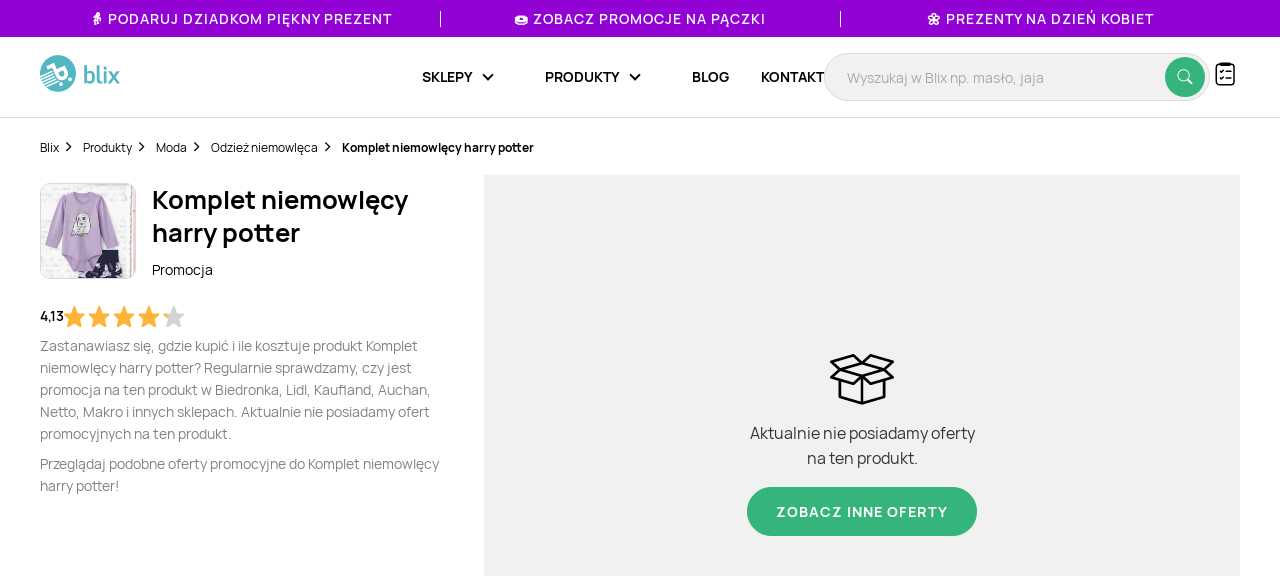

--- FILE ---
content_type: text/html; charset=utf-8
request_url: https://www.google.com/recaptcha/api2/anchor?ar=1&k=6Le9YegUAAAAAO0OrlUdkQnpUxDEbiCYIYi3x8HA&co=aHR0cHM6Ly9ibGl4LnBsOjQ0Mw..&hl=en&v=PoyoqOPhxBO7pBk68S4YbpHZ&size=normal&anchor-ms=20000&execute-ms=30000&cb=e82mnskf0rhc
body_size: 49453
content:
<!DOCTYPE HTML><html dir="ltr" lang="en"><head><meta http-equiv="Content-Type" content="text/html; charset=UTF-8">
<meta http-equiv="X-UA-Compatible" content="IE=edge">
<title>reCAPTCHA</title>
<style type="text/css">
/* cyrillic-ext */
@font-face {
  font-family: 'Roboto';
  font-style: normal;
  font-weight: 400;
  font-stretch: 100%;
  src: url(//fonts.gstatic.com/s/roboto/v48/KFO7CnqEu92Fr1ME7kSn66aGLdTylUAMa3GUBHMdazTgWw.woff2) format('woff2');
  unicode-range: U+0460-052F, U+1C80-1C8A, U+20B4, U+2DE0-2DFF, U+A640-A69F, U+FE2E-FE2F;
}
/* cyrillic */
@font-face {
  font-family: 'Roboto';
  font-style: normal;
  font-weight: 400;
  font-stretch: 100%;
  src: url(//fonts.gstatic.com/s/roboto/v48/KFO7CnqEu92Fr1ME7kSn66aGLdTylUAMa3iUBHMdazTgWw.woff2) format('woff2');
  unicode-range: U+0301, U+0400-045F, U+0490-0491, U+04B0-04B1, U+2116;
}
/* greek-ext */
@font-face {
  font-family: 'Roboto';
  font-style: normal;
  font-weight: 400;
  font-stretch: 100%;
  src: url(//fonts.gstatic.com/s/roboto/v48/KFO7CnqEu92Fr1ME7kSn66aGLdTylUAMa3CUBHMdazTgWw.woff2) format('woff2');
  unicode-range: U+1F00-1FFF;
}
/* greek */
@font-face {
  font-family: 'Roboto';
  font-style: normal;
  font-weight: 400;
  font-stretch: 100%;
  src: url(//fonts.gstatic.com/s/roboto/v48/KFO7CnqEu92Fr1ME7kSn66aGLdTylUAMa3-UBHMdazTgWw.woff2) format('woff2');
  unicode-range: U+0370-0377, U+037A-037F, U+0384-038A, U+038C, U+038E-03A1, U+03A3-03FF;
}
/* math */
@font-face {
  font-family: 'Roboto';
  font-style: normal;
  font-weight: 400;
  font-stretch: 100%;
  src: url(//fonts.gstatic.com/s/roboto/v48/KFO7CnqEu92Fr1ME7kSn66aGLdTylUAMawCUBHMdazTgWw.woff2) format('woff2');
  unicode-range: U+0302-0303, U+0305, U+0307-0308, U+0310, U+0312, U+0315, U+031A, U+0326-0327, U+032C, U+032F-0330, U+0332-0333, U+0338, U+033A, U+0346, U+034D, U+0391-03A1, U+03A3-03A9, U+03B1-03C9, U+03D1, U+03D5-03D6, U+03F0-03F1, U+03F4-03F5, U+2016-2017, U+2034-2038, U+203C, U+2040, U+2043, U+2047, U+2050, U+2057, U+205F, U+2070-2071, U+2074-208E, U+2090-209C, U+20D0-20DC, U+20E1, U+20E5-20EF, U+2100-2112, U+2114-2115, U+2117-2121, U+2123-214F, U+2190, U+2192, U+2194-21AE, U+21B0-21E5, U+21F1-21F2, U+21F4-2211, U+2213-2214, U+2216-22FF, U+2308-230B, U+2310, U+2319, U+231C-2321, U+2336-237A, U+237C, U+2395, U+239B-23B7, U+23D0, U+23DC-23E1, U+2474-2475, U+25AF, U+25B3, U+25B7, U+25BD, U+25C1, U+25CA, U+25CC, U+25FB, U+266D-266F, U+27C0-27FF, U+2900-2AFF, U+2B0E-2B11, U+2B30-2B4C, U+2BFE, U+3030, U+FF5B, U+FF5D, U+1D400-1D7FF, U+1EE00-1EEFF;
}
/* symbols */
@font-face {
  font-family: 'Roboto';
  font-style: normal;
  font-weight: 400;
  font-stretch: 100%;
  src: url(//fonts.gstatic.com/s/roboto/v48/KFO7CnqEu92Fr1ME7kSn66aGLdTylUAMaxKUBHMdazTgWw.woff2) format('woff2');
  unicode-range: U+0001-000C, U+000E-001F, U+007F-009F, U+20DD-20E0, U+20E2-20E4, U+2150-218F, U+2190, U+2192, U+2194-2199, U+21AF, U+21E6-21F0, U+21F3, U+2218-2219, U+2299, U+22C4-22C6, U+2300-243F, U+2440-244A, U+2460-24FF, U+25A0-27BF, U+2800-28FF, U+2921-2922, U+2981, U+29BF, U+29EB, U+2B00-2BFF, U+4DC0-4DFF, U+FFF9-FFFB, U+10140-1018E, U+10190-1019C, U+101A0, U+101D0-101FD, U+102E0-102FB, U+10E60-10E7E, U+1D2C0-1D2D3, U+1D2E0-1D37F, U+1F000-1F0FF, U+1F100-1F1AD, U+1F1E6-1F1FF, U+1F30D-1F30F, U+1F315, U+1F31C, U+1F31E, U+1F320-1F32C, U+1F336, U+1F378, U+1F37D, U+1F382, U+1F393-1F39F, U+1F3A7-1F3A8, U+1F3AC-1F3AF, U+1F3C2, U+1F3C4-1F3C6, U+1F3CA-1F3CE, U+1F3D4-1F3E0, U+1F3ED, U+1F3F1-1F3F3, U+1F3F5-1F3F7, U+1F408, U+1F415, U+1F41F, U+1F426, U+1F43F, U+1F441-1F442, U+1F444, U+1F446-1F449, U+1F44C-1F44E, U+1F453, U+1F46A, U+1F47D, U+1F4A3, U+1F4B0, U+1F4B3, U+1F4B9, U+1F4BB, U+1F4BF, U+1F4C8-1F4CB, U+1F4D6, U+1F4DA, U+1F4DF, U+1F4E3-1F4E6, U+1F4EA-1F4ED, U+1F4F7, U+1F4F9-1F4FB, U+1F4FD-1F4FE, U+1F503, U+1F507-1F50B, U+1F50D, U+1F512-1F513, U+1F53E-1F54A, U+1F54F-1F5FA, U+1F610, U+1F650-1F67F, U+1F687, U+1F68D, U+1F691, U+1F694, U+1F698, U+1F6AD, U+1F6B2, U+1F6B9-1F6BA, U+1F6BC, U+1F6C6-1F6CF, U+1F6D3-1F6D7, U+1F6E0-1F6EA, U+1F6F0-1F6F3, U+1F6F7-1F6FC, U+1F700-1F7FF, U+1F800-1F80B, U+1F810-1F847, U+1F850-1F859, U+1F860-1F887, U+1F890-1F8AD, U+1F8B0-1F8BB, U+1F8C0-1F8C1, U+1F900-1F90B, U+1F93B, U+1F946, U+1F984, U+1F996, U+1F9E9, U+1FA00-1FA6F, U+1FA70-1FA7C, U+1FA80-1FA89, U+1FA8F-1FAC6, U+1FACE-1FADC, U+1FADF-1FAE9, U+1FAF0-1FAF8, U+1FB00-1FBFF;
}
/* vietnamese */
@font-face {
  font-family: 'Roboto';
  font-style: normal;
  font-weight: 400;
  font-stretch: 100%;
  src: url(//fonts.gstatic.com/s/roboto/v48/KFO7CnqEu92Fr1ME7kSn66aGLdTylUAMa3OUBHMdazTgWw.woff2) format('woff2');
  unicode-range: U+0102-0103, U+0110-0111, U+0128-0129, U+0168-0169, U+01A0-01A1, U+01AF-01B0, U+0300-0301, U+0303-0304, U+0308-0309, U+0323, U+0329, U+1EA0-1EF9, U+20AB;
}
/* latin-ext */
@font-face {
  font-family: 'Roboto';
  font-style: normal;
  font-weight: 400;
  font-stretch: 100%;
  src: url(//fonts.gstatic.com/s/roboto/v48/KFO7CnqEu92Fr1ME7kSn66aGLdTylUAMa3KUBHMdazTgWw.woff2) format('woff2');
  unicode-range: U+0100-02BA, U+02BD-02C5, U+02C7-02CC, U+02CE-02D7, U+02DD-02FF, U+0304, U+0308, U+0329, U+1D00-1DBF, U+1E00-1E9F, U+1EF2-1EFF, U+2020, U+20A0-20AB, U+20AD-20C0, U+2113, U+2C60-2C7F, U+A720-A7FF;
}
/* latin */
@font-face {
  font-family: 'Roboto';
  font-style: normal;
  font-weight: 400;
  font-stretch: 100%;
  src: url(//fonts.gstatic.com/s/roboto/v48/KFO7CnqEu92Fr1ME7kSn66aGLdTylUAMa3yUBHMdazQ.woff2) format('woff2');
  unicode-range: U+0000-00FF, U+0131, U+0152-0153, U+02BB-02BC, U+02C6, U+02DA, U+02DC, U+0304, U+0308, U+0329, U+2000-206F, U+20AC, U+2122, U+2191, U+2193, U+2212, U+2215, U+FEFF, U+FFFD;
}
/* cyrillic-ext */
@font-face {
  font-family: 'Roboto';
  font-style: normal;
  font-weight: 500;
  font-stretch: 100%;
  src: url(//fonts.gstatic.com/s/roboto/v48/KFO7CnqEu92Fr1ME7kSn66aGLdTylUAMa3GUBHMdazTgWw.woff2) format('woff2');
  unicode-range: U+0460-052F, U+1C80-1C8A, U+20B4, U+2DE0-2DFF, U+A640-A69F, U+FE2E-FE2F;
}
/* cyrillic */
@font-face {
  font-family: 'Roboto';
  font-style: normal;
  font-weight: 500;
  font-stretch: 100%;
  src: url(//fonts.gstatic.com/s/roboto/v48/KFO7CnqEu92Fr1ME7kSn66aGLdTylUAMa3iUBHMdazTgWw.woff2) format('woff2');
  unicode-range: U+0301, U+0400-045F, U+0490-0491, U+04B0-04B1, U+2116;
}
/* greek-ext */
@font-face {
  font-family: 'Roboto';
  font-style: normal;
  font-weight: 500;
  font-stretch: 100%;
  src: url(//fonts.gstatic.com/s/roboto/v48/KFO7CnqEu92Fr1ME7kSn66aGLdTylUAMa3CUBHMdazTgWw.woff2) format('woff2');
  unicode-range: U+1F00-1FFF;
}
/* greek */
@font-face {
  font-family: 'Roboto';
  font-style: normal;
  font-weight: 500;
  font-stretch: 100%;
  src: url(//fonts.gstatic.com/s/roboto/v48/KFO7CnqEu92Fr1ME7kSn66aGLdTylUAMa3-UBHMdazTgWw.woff2) format('woff2');
  unicode-range: U+0370-0377, U+037A-037F, U+0384-038A, U+038C, U+038E-03A1, U+03A3-03FF;
}
/* math */
@font-face {
  font-family: 'Roboto';
  font-style: normal;
  font-weight: 500;
  font-stretch: 100%;
  src: url(//fonts.gstatic.com/s/roboto/v48/KFO7CnqEu92Fr1ME7kSn66aGLdTylUAMawCUBHMdazTgWw.woff2) format('woff2');
  unicode-range: U+0302-0303, U+0305, U+0307-0308, U+0310, U+0312, U+0315, U+031A, U+0326-0327, U+032C, U+032F-0330, U+0332-0333, U+0338, U+033A, U+0346, U+034D, U+0391-03A1, U+03A3-03A9, U+03B1-03C9, U+03D1, U+03D5-03D6, U+03F0-03F1, U+03F4-03F5, U+2016-2017, U+2034-2038, U+203C, U+2040, U+2043, U+2047, U+2050, U+2057, U+205F, U+2070-2071, U+2074-208E, U+2090-209C, U+20D0-20DC, U+20E1, U+20E5-20EF, U+2100-2112, U+2114-2115, U+2117-2121, U+2123-214F, U+2190, U+2192, U+2194-21AE, U+21B0-21E5, U+21F1-21F2, U+21F4-2211, U+2213-2214, U+2216-22FF, U+2308-230B, U+2310, U+2319, U+231C-2321, U+2336-237A, U+237C, U+2395, U+239B-23B7, U+23D0, U+23DC-23E1, U+2474-2475, U+25AF, U+25B3, U+25B7, U+25BD, U+25C1, U+25CA, U+25CC, U+25FB, U+266D-266F, U+27C0-27FF, U+2900-2AFF, U+2B0E-2B11, U+2B30-2B4C, U+2BFE, U+3030, U+FF5B, U+FF5D, U+1D400-1D7FF, U+1EE00-1EEFF;
}
/* symbols */
@font-face {
  font-family: 'Roboto';
  font-style: normal;
  font-weight: 500;
  font-stretch: 100%;
  src: url(//fonts.gstatic.com/s/roboto/v48/KFO7CnqEu92Fr1ME7kSn66aGLdTylUAMaxKUBHMdazTgWw.woff2) format('woff2');
  unicode-range: U+0001-000C, U+000E-001F, U+007F-009F, U+20DD-20E0, U+20E2-20E4, U+2150-218F, U+2190, U+2192, U+2194-2199, U+21AF, U+21E6-21F0, U+21F3, U+2218-2219, U+2299, U+22C4-22C6, U+2300-243F, U+2440-244A, U+2460-24FF, U+25A0-27BF, U+2800-28FF, U+2921-2922, U+2981, U+29BF, U+29EB, U+2B00-2BFF, U+4DC0-4DFF, U+FFF9-FFFB, U+10140-1018E, U+10190-1019C, U+101A0, U+101D0-101FD, U+102E0-102FB, U+10E60-10E7E, U+1D2C0-1D2D3, U+1D2E0-1D37F, U+1F000-1F0FF, U+1F100-1F1AD, U+1F1E6-1F1FF, U+1F30D-1F30F, U+1F315, U+1F31C, U+1F31E, U+1F320-1F32C, U+1F336, U+1F378, U+1F37D, U+1F382, U+1F393-1F39F, U+1F3A7-1F3A8, U+1F3AC-1F3AF, U+1F3C2, U+1F3C4-1F3C6, U+1F3CA-1F3CE, U+1F3D4-1F3E0, U+1F3ED, U+1F3F1-1F3F3, U+1F3F5-1F3F7, U+1F408, U+1F415, U+1F41F, U+1F426, U+1F43F, U+1F441-1F442, U+1F444, U+1F446-1F449, U+1F44C-1F44E, U+1F453, U+1F46A, U+1F47D, U+1F4A3, U+1F4B0, U+1F4B3, U+1F4B9, U+1F4BB, U+1F4BF, U+1F4C8-1F4CB, U+1F4D6, U+1F4DA, U+1F4DF, U+1F4E3-1F4E6, U+1F4EA-1F4ED, U+1F4F7, U+1F4F9-1F4FB, U+1F4FD-1F4FE, U+1F503, U+1F507-1F50B, U+1F50D, U+1F512-1F513, U+1F53E-1F54A, U+1F54F-1F5FA, U+1F610, U+1F650-1F67F, U+1F687, U+1F68D, U+1F691, U+1F694, U+1F698, U+1F6AD, U+1F6B2, U+1F6B9-1F6BA, U+1F6BC, U+1F6C6-1F6CF, U+1F6D3-1F6D7, U+1F6E0-1F6EA, U+1F6F0-1F6F3, U+1F6F7-1F6FC, U+1F700-1F7FF, U+1F800-1F80B, U+1F810-1F847, U+1F850-1F859, U+1F860-1F887, U+1F890-1F8AD, U+1F8B0-1F8BB, U+1F8C0-1F8C1, U+1F900-1F90B, U+1F93B, U+1F946, U+1F984, U+1F996, U+1F9E9, U+1FA00-1FA6F, U+1FA70-1FA7C, U+1FA80-1FA89, U+1FA8F-1FAC6, U+1FACE-1FADC, U+1FADF-1FAE9, U+1FAF0-1FAF8, U+1FB00-1FBFF;
}
/* vietnamese */
@font-face {
  font-family: 'Roboto';
  font-style: normal;
  font-weight: 500;
  font-stretch: 100%;
  src: url(//fonts.gstatic.com/s/roboto/v48/KFO7CnqEu92Fr1ME7kSn66aGLdTylUAMa3OUBHMdazTgWw.woff2) format('woff2');
  unicode-range: U+0102-0103, U+0110-0111, U+0128-0129, U+0168-0169, U+01A0-01A1, U+01AF-01B0, U+0300-0301, U+0303-0304, U+0308-0309, U+0323, U+0329, U+1EA0-1EF9, U+20AB;
}
/* latin-ext */
@font-face {
  font-family: 'Roboto';
  font-style: normal;
  font-weight: 500;
  font-stretch: 100%;
  src: url(//fonts.gstatic.com/s/roboto/v48/KFO7CnqEu92Fr1ME7kSn66aGLdTylUAMa3KUBHMdazTgWw.woff2) format('woff2');
  unicode-range: U+0100-02BA, U+02BD-02C5, U+02C7-02CC, U+02CE-02D7, U+02DD-02FF, U+0304, U+0308, U+0329, U+1D00-1DBF, U+1E00-1E9F, U+1EF2-1EFF, U+2020, U+20A0-20AB, U+20AD-20C0, U+2113, U+2C60-2C7F, U+A720-A7FF;
}
/* latin */
@font-face {
  font-family: 'Roboto';
  font-style: normal;
  font-weight: 500;
  font-stretch: 100%;
  src: url(//fonts.gstatic.com/s/roboto/v48/KFO7CnqEu92Fr1ME7kSn66aGLdTylUAMa3yUBHMdazQ.woff2) format('woff2');
  unicode-range: U+0000-00FF, U+0131, U+0152-0153, U+02BB-02BC, U+02C6, U+02DA, U+02DC, U+0304, U+0308, U+0329, U+2000-206F, U+20AC, U+2122, U+2191, U+2193, U+2212, U+2215, U+FEFF, U+FFFD;
}
/* cyrillic-ext */
@font-face {
  font-family: 'Roboto';
  font-style: normal;
  font-weight: 900;
  font-stretch: 100%;
  src: url(//fonts.gstatic.com/s/roboto/v48/KFO7CnqEu92Fr1ME7kSn66aGLdTylUAMa3GUBHMdazTgWw.woff2) format('woff2');
  unicode-range: U+0460-052F, U+1C80-1C8A, U+20B4, U+2DE0-2DFF, U+A640-A69F, U+FE2E-FE2F;
}
/* cyrillic */
@font-face {
  font-family: 'Roboto';
  font-style: normal;
  font-weight: 900;
  font-stretch: 100%;
  src: url(//fonts.gstatic.com/s/roboto/v48/KFO7CnqEu92Fr1ME7kSn66aGLdTylUAMa3iUBHMdazTgWw.woff2) format('woff2');
  unicode-range: U+0301, U+0400-045F, U+0490-0491, U+04B0-04B1, U+2116;
}
/* greek-ext */
@font-face {
  font-family: 'Roboto';
  font-style: normal;
  font-weight: 900;
  font-stretch: 100%;
  src: url(//fonts.gstatic.com/s/roboto/v48/KFO7CnqEu92Fr1ME7kSn66aGLdTylUAMa3CUBHMdazTgWw.woff2) format('woff2');
  unicode-range: U+1F00-1FFF;
}
/* greek */
@font-face {
  font-family: 'Roboto';
  font-style: normal;
  font-weight: 900;
  font-stretch: 100%;
  src: url(//fonts.gstatic.com/s/roboto/v48/KFO7CnqEu92Fr1ME7kSn66aGLdTylUAMa3-UBHMdazTgWw.woff2) format('woff2');
  unicode-range: U+0370-0377, U+037A-037F, U+0384-038A, U+038C, U+038E-03A1, U+03A3-03FF;
}
/* math */
@font-face {
  font-family: 'Roboto';
  font-style: normal;
  font-weight: 900;
  font-stretch: 100%;
  src: url(//fonts.gstatic.com/s/roboto/v48/KFO7CnqEu92Fr1ME7kSn66aGLdTylUAMawCUBHMdazTgWw.woff2) format('woff2');
  unicode-range: U+0302-0303, U+0305, U+0307-0308, U+0310, U+0312, U+0315, U+031A, U+0326-0327, U+032C, U+032F-0330, U+0332-0333, U+0338, U+033A, U+0346, U+034D, U+0391-03A1, U+03A3-03A9, U+03B1-03C9, U+03D1, U+03D5-03D6, U+03F0-03F1, U+03F4-03F5, U+2016-2017, U+2034-2038, U+203C, U+2040, U+2043, U+2047, U+2050, U+2057, U+205F, U+2070-2071, U+2074-208E, U+2090-209C, U+20D0-20DC, U+20E1, U+20E5-20EF, U+2100-2112, U+2114-2115, U+2117-2121, U+2123-214F, U+2190, U+2192, U+2194-21AE, U+21B0-21E5, U+21F1-21F2, U+21F4-2211, U+2213-2214, U+2216-22FF, U+2308-230B, U+2310, U+2319, U+231C-2321, U+2336-237A, U+237C, U+2395, U+239B-23B7, U+23D0, U+23DC-23E1, U+2474-2475, U+25AF, U+25B3, U+25B7, U+25BD, U+25C1, U+25CA, U+25CC, U+25FB, U+266D-266F, U+27C0-27FF, U+2900-2AFF, U+2B0E-2B11, U+2B30-2B4C, U+2BFE, U+3030, U+FF5B, U+FF5D, U+1D400-1D7FF, U+1EE00-1EEFF;
}
/* symbols */
@font-face {
  font-family: 'Roboto';
  font-style: normal;
  font-weight: 900;
  font-stretch: 100%;
  src: url(//fonts.gstatic.com/s/roboto/v48/KFO7CnqEu92Fr1ME7kSn66aGLdTylUAMaxKUBHMdazTgWw.woff2) format('woff2');
  unicode-range: U+0001-000C, U+000E-001F, U+007F-009F, U+20DD-20E0, U+20E2-20E4, U+2150-218F, U+2190, U+2192, U+2194-2199, U+21AF, U+21E6-21F0, U+21F3, U+2218-2219, U+2299, U+22C4-22C6, U+2300-243F, U+2440-244A, U+2460-24FF, U+25A0-27BF, U+2800-28FF, U+2921-2922, U+2981, U+29BF, U+29EB, U+2B00-2BFF, U+4DC0-4DFF, U+FFF9-FFFB, U+10140-1018E, U+10190-1019C, U+101A0, U+101D0-101FD, U+102E0-102FB, U+10E60-10E7E, U+1D2C0-1D2D3, U+1D2E0-1D37F, U+1F000-1F0FF, U+1F100-1F1AD, U+1F1E6-1F1FF, U+1F30D-1F30F, U+1F315, U+1F31C, U+1F31E, U+1F320-1F32C, U+1F336, U+1F378, U+1F37D, U+1F382, U+1F393-1F39F, U+1F3A7-1F3A8, U+1F3AC-1F3AF, U+1F3C2, U+1F3C4-1F3C6, U+1F3CA-1F3CE, U+1F3D4-1F3E0, U+1F3ED, U+1F3F1-1F3F3, U+1F3F5-1F3F7, U+1F408, U+1F415, U+1F41F, U+1F426, U+1F43F, U+1F441-1F442, U+1F444, U+1F446-1F449, U+1F44C-1F44E, U+1F453, U+1F46A, U+1F47D, U+1F4A3, U+1F4B0, U+1F4B3, U+1F4B9, U+1F4BB, U+1F4BF, U+1F4C8-1F4CB, U+1F4D6, U+1F4DA, U+1F4DF, U+1F4E3-1F4E6, U+1F4EA-1F4ED, U+1F4F7, U+1F4F9-1F4FB, U+1F4FD-1F4FE, U+1F503, U+1F507-1F50B, U+1F50D, U+1F512-1F513, U+1F53E-1F54A, U+1F54F-1F5FA, U+1F610, U+1F650-1F67F, U+1F687, U+1F68D, U+1F691, U+1F694, U+1F698, U+1F6AD, U+1F6B2, U+1F6B9-1F6BA, U+1F6BC, U+1F6C6-1F6CF, U+1F6D3-1F6D7, U+1F6E0-1F6EA, U+1F6F0-1F6F3, U+1F6F7-1F6FC, U+1F700-1F7FF, U+1F800-1F80B, U+1F810-1F847, U+1F850-1F859, U+1F860-1F887, U+1F890-1F8AD, U+1F8B0-1F8BB, U+1F8C0-1F8C1, U+1F900-1F90B, U+1F93B, U+1F946, U+1F984, U+1F996, U+1F9E9, U+1FA00-1FA6F, U+1FA70-1FA7C, U+1FA80-1FA89, U+1FA8F-1FAC6, U+1FACE-1FADC, U+1FADF-1FAE9, U+1FAF0-1FAF8, U+1FB00-1FBFF;
}
/* vietnamese */
@font-face {
  font-family: 'Roboto';
  font-style: normal;
  font-weight: 900;
  font-stretch: 100%;
  src: url(//fonts.gstatic.com/s/roboto/v48/KFO7CnqEu92Fr1ME7kSn66aGLdTylUAMa3OUBHMdazTgWw.woff2) format('woff2');
  unicode-range: U+0102-0103, U+0110-0111, U+0128-0129, U+0168-0169, U+01A0-01A1, U+01AF-01B0, U+0300-0301, U+0303-0304, U+0308-0309, U+0323, U+0329, U+1EA0-1EF9, U+20AB;
}
/* latin-ext */
@font-face {
  font-family: 'Roboto';
  font-style: normal;
  font-weight: 900;
  font-stretch: 100%;
  src: url(//fonts.gstatic.com/s/roboto/v48/KFO7CnqEu92Fr1ME7kSn66aGLdTylUAMa3KUBHMdazTgWw.woff2) format('woff2');
  unicode-range: U+0100-02BA, U+02BD-02C5, U+02C7-02CC, U+02CE-02D7, U+02DD-02FF, U+0304, U+0308, U+0329, U+1D00-1DBF, U+1E00-1E9F, U+1EF2-1EFF, U+2020, U+20A0-20AB, U+20AD-20C0, U+2113, U+2C60-2C7F, U+A720-A7FF;
}
/* latin */
@font-face {
  font-family: 'Roboto';
  font-style: normal;
  font-weight: 900;
  font-stretch: 100%;
  src: url(//fonts.gstatic.com/s/roboto/v48/KFO7CnqEu92Fr1ME7kSn66aGLdTylUAMa3yUBHMdazQ.woff2) format('woff2');
  unicode-range: U+0000-00FF, U+0131, U+0152-0153, U+02BB-02BC, U+02C6, U+02DA, U+02DC, U+0304, U+0308, U+0329, U+2000-206F, U+20AC, U+2122, U+2191, U+2193, U+2212, U+2215, U+FEFF, U+FFFD;
}

</style>
<link rel="stylesheet" type="text/css" href="https://www.gstatic.com/recaptcha/releases/PoyoqOPhxBO7pBk68S4YbpHZ/styles__ltr.css">
<script nonce="Vk_Xb20D-nXiJmtqzP1p3w" type="text/javascript">window['__recaptcha_api'] = 'https://www.google.com/recaptcha/api2/';</script>
<script type="text/javascript" src="https://www.gstatic.com/recaptcha/releases/PoyoqOPhxBO7pBk68S4YbpHZ/recaptcha__en.js" nonce="Vk_Xb20D-nXiJmtqzP1p3w">
      
    </script></head>
<body><div id="rc-anchor-alert" class="rc-anchor-alert"></div>
<input type="hidden" id="recaptcha-token" value="[base64]">
<script type="text/javascript" nonce="Vk_Xb20D-nXiJmtqzP1p3w">
      recaptcha.anchor.Main.init("[\x22ainput\x22,[\x22bgdata\x22,\x22\x22,\[base64]/[base64]/[base64]/[base64]/cjw8ejpyPj4+eil9Y2F0Y2gobCl7dGhyb3cgbDt9fSxIPWZ1bmN0aW9uKHcsdCx6KXtpZih3PT0xOTR8fHc9PTIwOCl0LnZbd10/dC52W3ddLmNvbmNhdCh6KTp0LnZbd109b2Yoeix0KTtlbHNle2lmKHQuYkImJnchPTMxNylyZXR1cm47dz09NjZ8fHc9PTEyMnx8dz09NDcwfHx3PT00NHx8dz09NDE2fHx3PT0zOTd8fHc9PTQyMXx8dz09Njh8fHc9PTcwfHx3PT0xODQ/[base64]/[base64]/[base64]/bmV3IGRbVl0oSlswXSk6cD09Mj9uZXcgZFtWXShKWzBdLEpbMV0pOnA9PTM/bmV3IGRbVl0oSlswXSxKWzFdLEpbMl0pOnA9PTQ/[base64]/[base64]/[base64]/[base64]\x22,\[base64]\\u003d\x22,\x22Zgliw6ZELmHCm8OjI8OHwqzDq8Kcw5/Doxg4w5vCs8KBwqgLw6jCqzjCm8OIwrTCusKDwqcqMSXCsEtIasOuYMKKaMKCGsOOXsO7w5N6EAXDgsK8bMOWVyt3A8Ksw5wLw63CmcKgwqcww5zDs8O7w7/Ds3dsQx9KVDx0Ky7Dl8Oqw5rCrcO8SAZEACLCnsKGKmdDw75ZSGJYw7QFaS9YJcKXw7/CogUjaMOmYsOxY8K2w6hLw7PDrSR6w5vDpsOYS8KWFcKKCcO/[base64]/DlMOLw6IfchLCkWHCnnQHwq9GX8KZB8KzBV7Dv8KfwrgawqZeXlXCo2/Cs8K8Gyd4AQwcKk3ClMKywrQ5w5rCisK5wpwgIw0zP3sGY8O1AcOow515TMKww7kYwo1hw7nDiTrDugrCgsKsfX0sw7TCrzdYw7rDpMKDw5waw69BGMKiwpg3BsK+w6IEw5rDrsOMWMKew7PDpMOWSsKmNMK7W8OJJzfCujHDoiRBw4/CuC1WN1XCvcOGJ8OHw5Vrwog0aMOvwp/DjcKmaSPCtzd1w47DiSnDknguwrRUw57Cv08uXQQmw5HDoG9RwpLDpsKOw4ICwpkhw5DCk8KFbjQxMSLDm39YWMOHKMOwfUrCnMObQkp2w77DnsOPw7nCrGnDhcKJc14MwoFowo3CvETDjcOWw4PCrsKMwoLDvsK7wot8dcKaCGh/wpcQQGRhw6MQwq7CqMOPw5dzB8KNWsODDMKrE1fChXrDgQMtw6rCnMOzbjYuQmrDszggL0zCusKYT1XDoDnDlX3CkmoNw7twbD/CmMOpWcKNw6TCjsK1w5XCql8/JMKWRyHDocKxw4/CjyHCujrClsOyb8OtVcKNw4lLwr/[base64]/DlMK/PHAPw5XCnsOUw5kyTg9den/ClTJHw5HDm8KqdUfCpURpFhLDkXzDqMKZFCpZHQ3DvlF0w58qwqLChsOvwr/Dg3TDm8KIAMOBw7LCvhsiwqrCt37DpFYTanvDlCRNw7A9MMO5w58ew6Jmw6ktw78Aw5xjPMKGw5Iyw7rDtwcNE3nCt8OGbsO2D8Oqw6I8YsOWTyHChWtowonCrB7Dm31JwpUcw54NLDcQNFjDkj/[base64]/CuMKiO1HCgn7DpjEcwpXDsVPChcOfwqPCvh5vfMK5ccKHw5BoRsKcwqMYdcK/wrfCvw9RVzwxIH/DqA5DwoYDe3o0cxUUw6orwpPDjzB1d8OqOkXDvCfCiQLCtsKuSMOiw4FHY2MCwoQUBmN/ZMKhXlM6w4/DoyZSw69PY8KBbCtxX8KQwqbDtsO/w4/DosOfRsKLw40gaMOGw5nDnsOuw4nDvV8zBD/[base64]/wqLDs0TCugnDl19hfcKdw7omX8KvwowEfVbDosOMGjlUAcKuw6nDiS/CngIXJ1F7w6bCp8O+WcOsw7pxwrVgwpAtw6lCW8KGw5bDmcOcAAfDnMONwqnClMODMnXCjcKnworCknXDpHzDjcOzYxoNe8K7w6Buw6/DgX/DssORC8KBcRDDlGHDqMKQEcO6Klc/w641YMOrwrslM8OXLRALwp/[base64]/DggEuwrHCk8OoBsOaLS8iW03CoMKIFsO3B8K5MVvCgcKXFMKzZXXDmXjDs8KwWsKzw7VXwpHCqsKOw6LCtx5JHWfDmzQSwrvCiMO9dsKbwoDCsCXCv8K+w6nDlMKNHhnCh8OufRo1w7ltW1nCg8OSw4vDk8O5D15Hw5otw7zDuX99wp44cG/CoxpLw7nDmV/[base64]/DuMOIKz5zbMKGwp41DcOOw4vDsF4bY8O5IcO1wqjCixPDmMO4wol6JcOfwoPDoSpAw5XDq8OVwrgpMgBWcsO9LSnCiRALwrw+wrfDui3ChibDh8Kmw48swrjDs3XDmcOMw7nDhQXDjcOOMMKpwpQTAi7Cs8O6Xg0ZwrN/[base64]/CmRnCiBY9XMK5wpkCwpt9GsKtwqkRWsKIw5fCmncQNgbDtgIdSipUw5rCiyLCocKJw6zCpil5IcOcQQDCsQvDjFPDgFrDuCnDosO/w7DChS4kwrxRB8KfwrHCuEDDmsOZWMO0w7zCpzczdxPDtMOVwrPDm1QKM0nDssKQasK2w4V0wobDv8KUXFTCkm/[base64]/[base64]/CsWfCu8K0QcOaWcKSC0rCpMK+S8OtCcOeIsONw5jDpz7DinUUbMOiwq3CsRnDtQMpwqjDrMOHwrbCuMKgMFXCp8KSwrwCw73CucOdw7TDil7ClMK3wrHDpTjCq8K/[base64]/[base64]/CuwvCk37DuHHDqzrDhBRlw6HCgx7Dt8OHwo/CkQfCscOnQC1fwplRw6MIwpzCmcO1egptwpM3wp52c8KOR8OVZcOzU0xGT8K5Hx7DucOzV8KGXBFZwpHDqMOXw6vDosK6FiEMwoUKKivDhnzDm8OtN8KPwqjDnxXDn8O0w6h2w49NwqNVwrxtw67CjjlIw4IScDV0woLDmcO6w77CtcO/[base64]/Dmy4JwojDlD06wpdtwrAdw7HCj8OhwrXDgW3Dt2vDocOEMxPDmS/CgcOWFH19w45Fw57DvMOLw7VWBhnCusOGGW9AE0EdLMOywrRmwp1jKxBRw6lYwqPDtMOIw5vDqsOPwrF5NsK8w4pZw43DkMOew7xeRMO2RifDhcOIwolkG8Kvw7LCiMOwfcKAwrBYw7ZCw65SwpvDnsOcwr4lw4rCqmTDkFx7w4PDp03DqTdhUkjDon/DjcO2w43CtHbDn8KAw6/CvRvDvMOXY8KIw7PCvsOrIj1jwpTDnsOhBFnChl94w6/DvS0IwqgLcXfDtEY+w7kWSgzDuhPDg3LCrVxOHV8XPcOaw5JeMsKYEi3DhcOuwpPDtMOXdsOLYcKbwpvCnzzDpcOgZHIOw4/CoSPDhMK7D8OQPMOuw4/DrMODN8Kqw73CkcOBXMONw7vCk8KYwovCmsOLf3FFw4zDoFnDosOhw6kHcsO3wpBGIMOdAMOaQxXCtcOsQsOxccOywrULS8KPwr/DsUx8w5Y1Dyp7LMOBSXLCgFkWMcOvacOKw4fDiyHCv0DDn2UPw4bCr0cuwqvClgd0fDvCpcOTw4ECw45yHxvDi3VbwrfCv2duHnvChMO2w7zDqGhWQsK3w4Y/w7XCiMKBwoLDosKWYsKzwoIzDMOMf8K+NsONM3wCwq/Cu8KHbcK5cQQcU8OWGG7DksONw7gJYxTDvH3CujDChsOBw5bDigbCsjfCjMOLwqcDw61cwrkmw6jCsMK7wrXClR5Gw7x7bXLDi8KJw5FsRVIsVkphQjHDtMKmU38AJAVVP8OpMMOTBcK+eQ7CicOwNAzDrcK2JcKCw7PDtRluBxgfwqY/ZsO6wrHCgChlF8O5QC7Dg8O5wqRYw7YzE8OXEAvDqhjClwAVw6A8w7TDhMKTw43CkEEeImlNXcOCRMOyJMOwwrnDrSdPwpLCgcO/azMAesOhWcKcwpbDp8OhMRfDs8K9w78+w51xYCfDssKFaA/[base64]/wr8qZcKSwpPCk1HCpCwYwqrCpcKmNyrDtsOPw4oPJMK1Ej7DiU/[base64]/NwUYwqbCokxISsKgwoLCrlpuVG/CpBN0w6XCjR99w6TCi8KvJhZ3BE3DohrCgjE6aDRAw7tCwpJ1GMOcwpPCqsOyQAgYwoVndCzCu8O8w60awr9wwqXCrVDCpMOpFFrCpWRqTcOkPBjCnnVAfMKNw7wzbUNnQMKsw5FMLsKyDcOjHnxqDFDCqcODSMOrV37CqMOzNDDCqCLCswAEw6/[base64]/DhhfCoz5wwozDgDIcJw/DvsKCdhhTw55xScKABl/Cqj0wC8Opw5RMw5TDgsOAbivDhsKDwqpbNMKcTF7DtzEcwr5/wocDUERbwq/DlsODwo81WWM8TDfCo8KSE8KZesO3w4NtPgcAwos/w7HCtmcpw6rDscKWcMORS8KuP8KbZlrCkDcze3XCv8Khwq9hQcO5w4TDjcOiXVnCsQ7DscOoN8Kuwo8Nw4/[base64]/wqjDlMK9N8OEworCk8KPSsKOIEfCmCDCuggid8Ojw7/DhcOUw4NQwpg8AcKKwpJNIS/DvCZLNcONI8KlUDU8wrtwfMOGUsK/wobCvcKzwoJ7QnnCssO9woDCrAzDrB3Dm8OoGsKWw7vDhE/Dp0jDg0vCnngQwqU3ecKlwqHChsOkwptnwo/Dv8K8MgBVwrtRYcO/Im57wpR7w77DkmwDQVHCpmzCocKnw55CccOewrcaw4VTw6rDtMKGdXFnw7HCkmMNIsKqB8O/EsOVw4fCll85YcKkwrjCj8O+AXxnw5zDtcOYwohHcsOSw4DCsSESNXrDpzTDoMOGw4sow6XDksKYworDoBvDtWXCpA/[base64]/[base64]/MG8Qw7xpw6vDqW/DvMOedsKowrbDnsKhwozDix5tN3dhw48FOMOXw41yLj/DiEbCjcONwoXCosOkwobChMOkanvDoMOhw6DCmk3DosKeOH3DoMOgwqPClg/CtwwXw4pAw4TDhcKRYCBNM2DCqMO3wpPCosKYW8OSbMO/DMKWdcKWGMOYTjDCuAtTEsKrwpvDhMKNwq7ChmoFGMK7wqHDu8Owb2oiwr/Do8K+MV/CuG4IXDXCiC8VacOiWwjDsRACAnjCn8K5HjPDsmMrwrFTMMOVe8KBw7/DlMO6wqIswpjCuzDCscK9wr7Cq1YXw6nCosKkwqYVwr5XNsO8w6otKsO3SWcxwqPCv8KxwpJLwqlJwpPCj8OHb8OAGsKsMMKRAcKBw7chLhLDpXbDq8OEwp4idcO4XcOKITDDi8KfwrwQwqXCujTDvE3CjMK0w7Rxw6IMZMK4w4TDnsO/I8K6cMO7woLDlXMMw6RzTBJow6towpk0wpkbcAwkwq7CtnMaIcKiwqdDw7fDqSDCsRJiekXDgknCvsOWwrBXwqnCoAnDl8OTwrzCl8KXaBlCwrLCh8KgVMOaw5vDr0zCjmvClsOOw47DiMKQJmLDk2HCgHDCmsKiGsO8QXlEXXktwo/Cvy9nw7/DqMOaYMKyw7fDqko/w75LT8Okwq4mJG9GHRLDuCfCm3gwcsOZw5MjbcO3woMuejnCk2wDw4XDpMKGFsKxVMKSMMOUwpjCn8KAw4RAwoISeMO/aX/DtExrwqLDrDDDrj41w48DAcOjwrU/wo/Dn8Kgw71GHgBVwozCusOGNC7CpMKIWsKfw5c9w5IkU8OFAcOjG8Kvw6V0Z8OpDDPCuH0PX3Erw4DDo10iwr/DmcKUd8KMN8OdwqrDpcOcPSjCiMOSIGFqw73CrsOPbsKIL37Ck8KJZQXDucKEwrRvw4tgwonDv8KLeFNkKcOAVn/CpnVdAsKEHDLCosKMwoRAZy/CjGvDpH3CuTbDnDcIw74Lw4rCi1jCjhYFSsOocwQ7w6/Dt8OsGlbDhRfCqcOuwqMFw7pOwqkPXlfDhwrCgsKrwrFnwoEONkYIw7JBC8O5YsKqeMOKw743w7rCmSw8w7PCi8KhWkLCvsKpw6JLwqvCnsKkE8OJXkHCkxbDsD3Cm0/[base64]/JSB+Qi7Dv8OwT8OWO2HCjMKFw41GMi8ADsOCwrUcNns0wo0hA8KpwqU7KBfCtEvCkcKew5hiesKDFcKUwpTDt8Kgwqs/P8K5ecOXe8Kgw4USfMO+Owt9SsKyCk/DgcK9wrZNMMO2PyfCgMKqwrnDrcKRwpFjfGhaIg4LwqPCjnhpw7gYOU/DvCjCmcOXMsOow7zDjyh9eEnCvHXDpn/Dj8OwS8K6w6rCuGPClQnDncKKXHAcN8O+fcKEN3AlVDZpwoTCmHR2w7jCsMK+wrM2w5zDuMK4wrA0SndDdMKWw6vDryk6PcOdXhoaDj4Fw45VKsKiwpbDlCMfIGtIUsO4woVQw5sawpXClcKOw5wcUMKGXsOQBj7CssOBw7BgT8KTAypCasOyBi/DkSQxw7smHsO0W8OewrJJeBUbWsOFCi/[base64]/[base64]/Ci8K+f8OEw79xFcOTBMK6UCZ7wonCp8KOJsKCS8OWXMOOEsOaJMKsR047FcOawpQyw7fChcKrw4FsOlnCisOOw4LCthNPEzUQwofCgiAHw73Ds2DDmsKswrxbXiTCtcKkBR/DvsOXc2TCoS7Cq3ZDcsKLw4/DlMKNwq1+MMOgecK9wp0dw5DCgGJRY8OuDMK+SA5qw7DDiV9iwrAYOcK2Z8O2GW/[base64]/Cvm/CvDLCnMOWwobDkU/CsFlBU8OPwqbCkxDCiW3Dm1piw4wdwpLCu8KPwovDhWUfacONwq3DrMK/esKIwp7DnsKZwpTCgTJDwpMWw7V2wqRXwqXCjG5ew5ovWEbDnsOISm/Dm0fDrMOMIcOMw4pGw7kbP8K3w5/[base64]/DvzFuFcOIwrwWXHjCm8KSwo5xDB8sJsOXw4XDgSTDicO6wqEWVQHClkh0w61LwpJsL8OFEyHDnXLDtsOpwr4aw5x5BwnDkcKEI3XDs8OMw6XCisKGSXBmAcKgwq/Dk0YgbVB7wqEbHnHDpE/CgQF/TcOmw7Ehw5HCo2nDjQvDpAjDuVvDjzLDtcKFf8KqSRhOw5ApERl3w6wUwr0EVMKxbRYmYwYgX2pUwpLCsXDCjAzDm8OgwqJ9w6F7wq/CmcOcw5dacsOiwrnCocOUWSzCrFLDgcKMw6Mpw7EiwocoIlTDtl0OwrxNeULCvsKqGsOof0/CjEwKCMO8w4AzQXEiPsO9wozCvy4xwpLDq8KcwojDm8OFNi1gT8KqwpTChMKGVhvCjcODw4nDhzDCocOQw6LDp8KXwpkWFQrCvcOFV8OeYWHCh8K5woHDlWwGwqjClFkJwr/[base64]/Cg8O8bxQaLsK1wr48wr8TdMO6w5lpw7NzwrlPeMOKOsKsw41KWzN7w7VuwpvDqsOqYMOgNyvCusOXw7p6w7/Dk8OcWsOUw4vCu8Kwwp4/wq3ChsO/G3jDk2w1w7DDl8OsUVdORcOtPlTDmsKgwqVKw6bDj8ORwrIZwqXCvlsNw7MqwpgTwq0YQjXCi0DCl1/Dl2HCncOfNxHCmG8Sa8KmUWDCpcOgw4tKMhNjIm53GcKXw6fCv8OEbW7DgxtMDTcsI0zCiRgIR3clGRJQUMKKExnDucO0DsKawrXDl8O8RWQ9FQTCpcOuQMKOw5nDgkLDumXDm8OfwpnCniV2I8KYwqbDkSrCmW/Cv8KOwpjDn8OkT2JdBVrDnHAUdg56LMOUwr7CrVNuakpfQiDCvMKhXcOpf8KGO8KnOsOew6lBNyvDiMOlAXrCosK+w643H8Orw6N3wrfCgElFwqHDqlMVAcOuccO2XcOkREPCq1PCpC5Tw7PCukzCmHFxHVjDp8O1McOgQ2zDqkErasKdwrd/BD/CnxRVw7xsw6jCosONwrNyHkDDgC/DvhUjwoPCkQMuwq/CmFd2w5bDjncjw5LDn3gdwp9Uw4AuwpdIw5gsw49iNsKiwpfDiXPCk8OCPcKyQ8KQwo3CnzdERg8IWcKdw4LCn8OWGcKrw6djwpgXOA1DwpnChV5Dw4rCtQwfw73DhGl9w6cYw4zDiDMTwp8kw6rCncKFLVfCjT4Mb8KiQcOIw5/[base64]/wrDChsOTCUbDisKBw7YnRnnCgTDCoSMNEMOafg4/w5fClibClMK5O1fCjn1Xw7JTwo3CksKfwobCmMKbUSfCsHvCoMKWw6jCssOuZ8OBw4gHwqzDpsKLd0hhbyYKFcKjw7vCm03DrmDCsn8YwpkmwrTCpsOtF8KzLB7DqXM7SsOkwpbChRxwYl05wpHCsQ4gwoQTQ3zDrizCtX4DfcKfw7XDm8K9w6gXElLDucOPwprCmsK/AsOPccK7ccKlw4XDiVvDoBnDmcO+CsKYDwPCsHRJLcOWwoZnLsO7wo86BMOsw69qwpIKC8Oswq7CpsOfbjkvw5/DqcKgAzzDuFjCpsOXCDjDhW9tI2p7w5rCk1PDhR/DtzIuA1HDuDjCo0JERmwtw67DrMO/blnCmWFUEjdndcOkw7PDslVkwoJzw7U3w5QqwofCtcKvGhTDjsKFwp0Ow4DDt3c0wqBJPAxTEWLCtDfCpXAjwrgiVMOaXxIuw4vDrMKLwqPCunxdDMO+wqxGdl50wq7CusKOw7TDt8Oqw4nDlsO5w5vDscOGSHFLw6rCjyl+fzvDgMOfXcK/w4HDkMKhw71Yw6DDv8K6wpvCpcOOXHTCpnQsw5HCqyXCt0/DpMKvw6YQEMOSccKRBkXCqgoQw5DCpsOxwrBnwrrDqsKQwpjCrlAQL8OFwq/ClcK3wow/[base64]/CssOfwp3DpnfDq8Oew5DDmWjCk3zDkMKRSi57wrtvbTTCp8OHw4zCkQTCm3nDtsK+JjRrw75Lw5QqHwUBaSl5TTgAE8KFOMKgAsKbw5fDpDfDgMOvwqJGQg4uAALCii5/w4nClMK3wqfCpHAgwq/CqXYlw4HCqB0pw6QgccOZwqB/EcOpw74KcHkfw5XDtDcrPXIHRMK9w5JEdjokE8KlbwvCgMKwIVPCvsKNKsOnKBrDq8K8w6R0PcKTw69kwqbCtG57w4rCvHjDoG3CtsKqw7rClApIBMKBw4AnUzXDkMKyBUwXw5cMI8OAVTFAHMO/wp1HccKFw6LDnnvCgcKhwrIqw4xeCcOFw5c+UEU2ez1aw4waUzLDl1oVwonCo8OVUjJyXMK/[base64]/DjDXDhDPCsMKvwotVw7oOw5/CrmnCucKgU8Kxw700SF1Aw7sVwpRcf21ORcKswp9Zwq7DhgIjwoDCiUvCt3DCmk1LwovChMK6w5fCjiMNwot+w5B/F8OPwo3ClsOSwrzCncOydU8kwqbCusKQXRfDkMO9w6kow6DDqsK4w5VVV2fDjcOSDgPCqMOTwrZ2Jj5pw5FwJ8OBw77Cn8O3AXoow4kqfMKmw6BDPR0dw6AjcRDDqsKnO1LDg3EALsOlwrzDssKgw4jCosOYwr50w5/DlMOrw49mw6DCosKwwrrCiMKyQTgmwpvClcKgw67CmgdOOhcxw57Dg8OVRU3DgVfDhcOcTVHCosObbcK4wqTCo8ORw5nChMKUwoJ6wpN9wqpQw7LDnVDClHbDs0zDrMKbw7/DuStnwopva8KhBsKcA8Oowr/CgMK6M8KcwpxqHVxRC8KfN8Omw5wEwpRBUMO/[base64]/CnTfCgjbClg3DhkIsw57DlMKMZDcew7RbX8OzwowiLMOcbV1TXcOYLMOdecOQwp/Cu2HCq05uOsOpHBLCiMOdwr3Dg0g7w6ljK8KlDcONw73CnAdiw5bDikh0w5bCtcKUwqjDq8OYwqPCow7Cl3RBw4zDjgnCl8KwZXU1w7/Cs8KmAnnDqsKew582VELDpFfDo8Ojw6jCpgInwpTCtBjCl8Osw5EVwoZHw5TDlzUuNsKkwrLDs246CcOjZMKwYzLClMK1RBDCpcKCw6EXwrYVbBfCncK8wrY9ccK8w7wDSsOlc8OCCsO1PS5Uw7whwr9hwoLDqT/[base64]/CghTDtcKpCy0TJwbCjMOhUhnCrcKUwpsuwpTCsn4kwokvwqTCtlLCnsO8w6jDscOANMOsWMOrJsOZUsOHwp54FcOBwp/DnTI5WcOZbMOfbsOnasOvLV7DucKgwpEfAyvCgxrCiMOUw6vCs2QUwpl2wq/DvDTCuWZwworDqcK8w47Dvnolw757CcOnbMONwqMGWsKWDngLw53Cgl/DpMK+wrISFcKKGzs0wqggwpAdJR/CozZBw55kw68Sw6/DvHjDoi9uw6/Dpj86FkTCgVdkworCghXDvXHDvsO2dXQjwpfCiybDvEzCvcKyw6rDkcKAw6RBw4QBJTrCsGVZw4LDv8KPCsKxw7LDgcKFwqZTJMOeGsO5wrBYw4B9UxYpRhzDoMOtw7/DhirCo0/Dt0zDmkwjRVEHSyDCsMKhcxgIw63DpMKAwrp1KcOLw7JVDAzCnEkww7XCpsOQwrrDjAcEfzfCjnFTwpsmGcOmwqPCqwXDkcO2w68pwrY0w65tw5gMwpTCocONwqTCmcKfccKkw6wSw7rCsCddLcOXIMKnw4TDhsKbwpbDpMK7bsK8w6DCgTQRw6FLw4sOYC/DgwHDuCVFIQM5w7pEM8O1bcOxw4QMBMOSbMOVa1lPw7TCl8OYw6rDgnzCvxnDvkYCw7ZQw4MUwqvDlBQnwobCpilsDMKXwoM3wqbDr8KSw6oKwqAaMsKiA0LDpG53McOZcBc8w5/Cg8K+PsKLOWMvw7VDX8KTKMK4wrRow7nDtsObUysuw5g4wrrCgQ3CmcO6cMOsGDvDjcOGwodSw4BFw4TDvl/[base64]/CuVEBwoZwPyEcEcKpwoxKAwkdb2HDsgDCgsK7IsK3Sz3CtwAMwoxCw7LCsxIRw74TOkXCu8Kzw7Btw4XCpcK5awU7w5XDtMKmw71NdMOFw7VGw63Dm8OTwrQDwoRVw4fCp8KLeRrCiDzDp8O4bWV8wp1VAnfDrcOwA8K/w5Vdw79Bw6DDjcK3woxLw63Cj8OAw7TCk2tTUS3CrcOEwqnDkmZLw7RTwqPCvXd7wrPCv3rDgsKTw656w4/DlsOVwqZIXMOMGsOdwqDDhMKuwqdJBXwow7h2w6XDrArCiD9PbRkRHF7CmcKlccKlwo1RE8OxfsK6UR5hJsKmNhxYwoVqw7BDU8K/D8Kjwq7CuWbDoBQiIMOlwpHDpBhfX8K6EsKrKVc2wqzDgsOLIhzDv8KLw7JnVR3DuMOvw7MUU8O/XCHCmwN+woAuw4DDv8OcAcKrwqfCicKkwr/[base64]/[base64]/[base64]/wpTDscOkJVfCv8OSIsOaw7BQw4TCp8OIwqIkFMKqE8O6wpkSw7LDv8KEO1nCocKlw5rDrigkwoE0HMKEw6FpAGzDpsKuRV5hwpTDgl5CwqTCpU3CtUfDmTnCvydswrnDpsKDwozDqsOxwqQvRcOxZ8OJVMKUFU/CtsKUEj5BwqDCn2J/wopNPR8uFWAtw6LCqsOqwrbCp8K1woNyw7kOZnsXwrVkUznCm8Ofw47DocKUw7vDrCvDm20PwoLCl8O+BsO0ZyLCu37CnVLDocKbZAISTkfDnUDCqsKDw4dySHotwqbDojoUXkfChFfDoCMGfDnCgsKpccOoVxNPwo50FsKww4g/U3tuesOpw4zCvcKMCgh1w7fDu8K2J2kIUMOuJcOIdCPCtGkxwpnDs8Kuwr08DAfDpMKsIMKLPXrCqC/Dh8K8bRFiRh/CvMKcwpUpwoEJMcOTWsOJwq7CqsO2ZhtswrByLMOtCsKxw5PCi2FDKcKOwpljRjAACsO8w7bCuG3DgsOkw4jDhsKUwqDChcKKI8OGRx4nV1bDrMKDw5ElK8Odw4TCrXvClcOuwpvCisKCw4DDncKRw4/Ck8KPwqEXw5htwprCnsKvamDDrMK2BS08w7UgAHw9w4bDgnTCsnPDkcOww68NQnTCkzJxw4nCnnfDlsKJY8KtUsKqRT7Cq8OCfzPDn10pWMKtDcOow7Mmw6dsMTZxwrRlw65uYMOmDcK/wrlTPMOIw6jCoMKIIg9hw4Bqw4nCtXBiw6rDicO3CCHDhsOFw5sEC8KuCcKxwq7ClsKMKsKYFgBpwoweGMOhRsOrw6zDqwxswoZOSmN3wqbDrMKENcOIwp0bw7jDjMOywoTCngpSK8K3dMO+IUPDgVjCtMKTwrvDo8Khw6/DmcOmBlMcwrR6FRdtQMK6YSbCmcOjaMKuUMKdw4/[base64]/[base64]/woEHN2bDgl88OcKjw4QvwozDs8KSwrcxw78dNMODJMOSwqlGBsKGwpvCt8Kxw6tiw5Frw5ViwptNP8KrwpxJFzvChnEIw6fDsCrChcO3wqwUGETChjsEwodkwqQdGsOpbsOEwoklw59ew51/wqxqYWLDhCjCpSHDgn1Sw6fDrsKracOBw5PDrMK0wr3DqcOLwp3DqsKvw6fDvsOGEFx1e1FQwr/[base64]/w7MRwq4gfwcQLMKRw44xK8Oww7PDvsOcw4tdPC/[base64]/DkMKVaMOyHwDCm8KewofDuiTCvMO3PzLCpcKQVUsXwrI0w6nDhTPDlXjDmsOvw4w8VnTDin3Di8OzbsOYXcOIdcO9YXPDj3RVw4FEfcODRyxVWldewo7Ct8OBCEbDgMO5wrnDo8OKWgc8WjHDgsO/RcObaAwEAR99wpnCnBwuw6nDo8OqOSMew7XCmMOwwohsw5cDw6nChnlqw6wzHTROwrHDnsKHwo3CimbDmBAeUcK4KMK/[base64]/[base64]/JsObSScfwpsFw5PDl2TDrsOGwoEQwpfDkcK7FcKQOcKVcStYwo9FDRfCiMKrWWsSw7PCtMKVIcOWADTDsFbChWFUbcKsZsK6VsKkP8KIV8KUBMKCw4jCoCvDq1DDvMKET27Cg3/[base64]/Co3jDnm/CrmzCgGRZwqkiH3QdTsK1w7nCtl/DvnERw5nCjxrDncOSS8OEw7FVwozDj8KnwpgrwqHCvMOtw5p5w5ZIw5HCi8KCw6vCgmHDkQTCtcKlaBTCjsOeKMKqwq/DoVDDocK/wpEPW8O/wrIOJ8OCKMKVwrItcMKsw6HDqcKtXHLCuWDCoUcJwqsCfwt4bzTDrGTDucOQBi8Lw6UXwpIxw5fDm8K0w5smWsKfw5xbwpE1wpTChzDDi33CqMK2w5HDvXvDkMOYwrbCj3TCmcOLZ8KLKB7Ctx/[base64]/[base64]/UMOXwq/DncOIwqvCvMOfJMKhwoRMS8OhwqHCu8OuwpjDmsONw680J8KtfsOWw6zDtsKVw5trw4vDnsKlWCx/FQhhwrV6VXtOw64Jw5dXQ2nChsOww7dWwp8CGCLClsKDaAbCgEEcw7bCpMK0ahLDrT4rwrzDiMKkw4/DksKQw4hSwoVQFkIcJ8OkwqnDhS/CnylkBSnDuMOEI8OdwqzDv8KLw6/DtsKhw4TDihcGw50FB8KzEsKHw5HCnjBGwoMJcsO3GsOiw4/Cm8KJwosGZMKSw5BIfsK7LzQHw4bDqcOaw5LCiDQ/[base64]/CqBxkwp9xwo/Do344wqwlw6XDocK7X8Kpw5LDpDFEwroWPxYUwrbDocK9w47CicKWd3fCuWPCucKidxsAM3vDrMK5IsOeSU1kIlsvFmXDo8OMGWY/E1dzwq7DnyPDrMKQw7VAw6LCnEE7wrBOwpFzQVXDnsOvEMKqwoTCmMKbKcONUMOtEw5nIg5TDy9kwpXClnXCjXJ9JF7DusKdYkrDq8KoP2/Clgp/QMKpVVDDosKowqfDs0koecKWOcOuwoIQwozCtcO4ZzMcw7zCpcO2w7AINz7CqcKlwo0Rw4fCqMO/[base64]/w5rDuMKtwrZZwot1FsO8VxXCiwPDiH/[base64]/DtUZjUcKCw77DtXbDu3rCvk5PEMOPw6kMCwNVKcKmwokBwrnCg8OPw58swpvDrHodwrzCsU/CtsKRwooLelHCnzPCgVnCvgzCucOrwpBIwprDkH11UMKfbQPDrhpyHR3ChRbDocOOw7vCusKSwq3DrhXDgwEwXMK7wqnCs8O3P8K/wqYxw5HCucKbw7YKwpEQw7cPD8OFwpYWUcOVwr9PwoRCXsO0w6J5w47Ci14EwonCo8O1LXbCtiF7NBvCrcOTY8OXw7fCuMOFwowaJHDDvsOew4rClsK9JMKpL0PCrmxKw6Jfw5nCqcKUwpjCnMK2XcK2w45dwrljwqrCp8OcaWJQWVN1wo12wpotwojCvsKkw7nClB/DvEDCt8KNTSvCjMKVScOpIcKbBMKaTybCucOmwoM7wpbCqT9vBQfCmcKQw5wLbcKTc0fChUHCtHMPw4JyXB4QwpY4SsKVKVXCrFDClMOIw4guwpAgw73DuEfDucK9w6ZSwoZDw7NUwo0lGTzChMK/w5gIOcKUacOZwq0BcxJwNzoDIMKCw6Ubw4rDmlQWwrbDgF4BY8K/[base64]/Cr8ObAX7DtV49HHcNP2R/[base64]/W8OyXsOwP8K5TcKcwogew4gSwp0BwqZ8acKXdVfCvsOBYg4CHhQQB8OeP8KNHMKvwrRnQG/[base64]/wpcNw6zCrcK6Gl/Cplx4w7k2wr3Dkm7DnUtMw7JHwqZiwq8vwp/DuXkZacKqdcOQw63Do8OIw5h+wrvDmcOlwpHDllUCwpcLw6/[base64]/DuQp1w7ZGfHnCpjDChcKSSiLDnMKpwrEcCQZgGsKSCcKUw4/[base64]/[base64]/JMKLBsK6wqxtSwXDo8One1fCmsOgwozDuMKUw6hffsKiMMKwBsOhThdnw7s4OBnCgMKqwps1wooTTh5pwoTCpBzDvsOewpp+wrF3VsOKFMKhwpNrw7ULwoTDsDzDlcK4FRh9wr3DrD/Ch03ClHHDnFzCsD/Ci8Oiw69zKMORb1tIJsK+TsKdHi9UJBnCiyrDqMOSw5LCjy1Vw64XamYyw6Y7wqpawozCr07CsWt+w7MBY2/Ct8Kxw6HCrMOyKn5beMKyDFl5woxSLcOIfMKpcMK/w65Dw63DucK4w7haw4pkXMOUw6DCgFnCtT5qw5XCnsOiJ8KVwo9pKXHDlBvClcKzO8O1YsKbYR3CoWAjC8KFw4XCh8Otwoxpw7HCtsKeBsOuOjdNGsK7MwxRRGTDm8OEwoAhwovDtRvDl8KjesKtwoMbecKzw4TCoMKlXQ/[base64]/[base64]/DrCRfBT7Ck1VYwqlWDMO8SVbChgJcwpMRw7PCpAXDqcOOw5xYw45yw5YtaWnDusKTwoEaBGhnw4PCtyrCnMK8ccOBI8Kiwr7CqDNSISFfKh/CrFDDoybDi3XCoUpsOlEkYsODWGLCrnjDlHTDnMKOwoTDs8OzD8O4wpxNbcKbFMOlw4rDmX/DllYcD8KKwo1HXkFJH3gMO8KYRnLDk8KSw7wpw6YKwp9ZA3LDjTnChcK6w4rCiURNw7/CkHkmw5jClRjClFMOCWTCjMKGw4zDrsOmw78hw6DDp03Co8O9wrTCmXLChxfChsO3SFdDC8OTwrx9woHDmUkMw4oJwpdoIMOsw5Ifd37CrcKYwqVCwpkwfsKcGsKLwrEWwrE+w5YFw6rCmBvCrsO8V0bCoyINw6bCgcOew5RxVSXDnsK4w4luwrZwTh/Cs2p2w6bCsVcAwqEcwp/Cvx3DgsKBYzkJwrA8wqgSasOXw6p3w73DjMKKUzQecF4CaCQiPjbDgsOzAX9kw6/DtsOSw5TDr8OUw5Uhw4zCmsOsw7HCmsO/HUV0w7lpH8OIw5DDixfDnsORw4QFwqt7MMOMCcKbSm3DgsKJwoHDnlQ0dBdiw4IsDcK8w73CpcKleWh+w6pRIsOGa1bDosKZw4VeH8O4Q37DjMKUWMKVKk87csKJECUXKiUIwqfDtcO2JsOTwpp6ZR3CpH/[base64]/VmpDWCZoTkXDsCXDgE/CqcKpwprCpVDDuMO7bMKKScOzGRAnwr8OEnMZwoo0wpXCsMO6w4hdVAHDv8OnwpnDj2fDrcOQw7lXZsOPwq1WK8O6NxfCvQMYwrNHSB7DkBHCmR/CtsOgEcKZB17Dm8O9w7bDvktbw6DCscO4wp/CpMOXVMKpY3VwDsKBw6J/Wj7Ct2TDjH7Ds8K+VEVjw4sVWDlIAMKEwq3CncKvThXCrnEdHSRdIz7DpA9VOhPCqwvDnBkkB1HDscKBwofDksKDw4TCuHM0wrPClsKGwoltP8OWZMObw7oxw6YnwpbDpMOuw7toDVoxWsOOW30Jw6wsw4FvSjkPcEvCuS/CrsKVw6M+Pj1Aw4bDtsKdwpl1w5/[base64]/Dl17CssOeWcKVwobDmcKcfMOtXWURFsOvwo7Dsi/Dk8OPaMKQw409wq87wr3DgMONw6bDmF3CssKzM8Oywp/[base64]/Ctm3Dj8OTdMOUw7nDlQ4tSi/[base64]/[base64]/[base64]/CoMKMw4rCv8Oew7nDnsKKSjgFw6h+e8KrWmrDgcKuPQrCpmpsC8KiM8KPKcO6w5NKwp8Tw7p1wqdORX5ddT3CqSAywrvDjcO5ZS7DkV/[base64]/DrChDA8O7HMOYw4V7w75JwqcIwr3DuwALwpNebR9nJsK3fMOAwp/CsGUbacODJE9dJHh9VQc3w4LCucKtw7t2w6dJbBEKQsOvw487w6gOwqjDox9Fw5TCkWNfwoLCkC4/Jw4tTihfTgN0w54dV8OgQcKKBzrCpkbCucKkw7IKUBHDkFxpwpPCpcKWwpTDl8OXw5HCs8O1w4YCw5XCgQfCk8KOZMO2wphLw7Rpw6t2KsOFSgvDnS5ow47CjcO+URnCgyNHwqIpIcOgw6fDrmzCtsKqQi/DiMKDDF/DrsOhJgvCrTHDjWM/S8Kuw6Ejw6PDrArCtMKdw7bCrg\\u003d\\u003d\x22],null,[\x22conf\x22,null,\x226Le9YegUAAAAAO0OrlUdkQnpUxDEbiCYIYi3x8HA\x22,0,null,null,null,0,[21,125,63,73,95,87,41,43,42,83,102,105,109,121],[1017145,478],0,null,null,null,null,0,null,0,1,700,1,null,0,\[base64]/76lBhnEnQkZnOKMAhk\\u003d\x22,0,0,null,null,1,null,0,1,null,null,null,0],\x22https://blix.pl:443\x22,null,[1,1,1],null,null,null,0,3600,[\x22https://www.google.com/intl/en/policies/privacy/\x22,\x22https://www.google.com/intl/en/policies/terms/\x22],\x22Spnxd65Q99+PHfJeqZW2bjryNIdn30EW4muiWdJg7KA\\u003d\x22,0,0,null,1,1768739365098,0,0,[197],null,[88,71],\x22RC-pIhKexzcTc7Zkw\x22,null,null,null,null,null,\x220dAFcWeA55EIjjrrEOAqz4ly7fQLsohfiZ8AH0n_9re6kV-7TR3-aNHiQMLRwYJriBy-kKRdLLOMHKHTkOPJtw507o0z7SbGbsFA\x22,1768822165078]");
    </script></body></html>